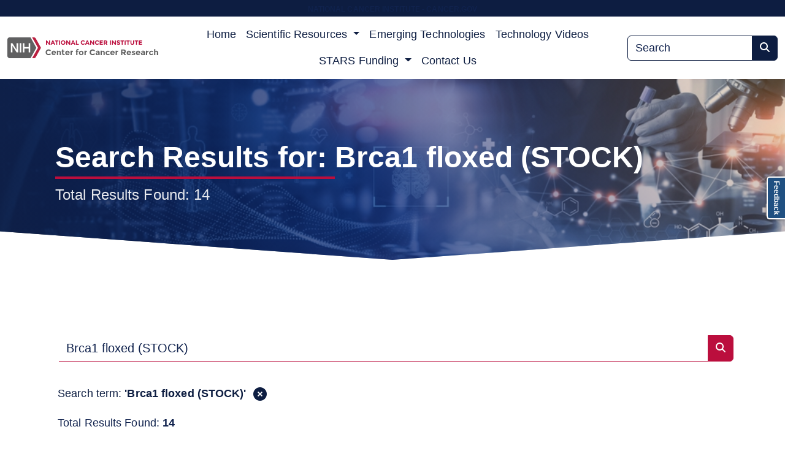

--- FILE ---
content_type: text/html; charset=UTF-8
request_url: https://ostr.ccr.cancer.gov/?s=Brca1%20floxed%20(STOCK)
body_size: 62085
content:
<!DOCTYPE html>
<html lang="en-US">
<head>
    <meta charset='no-js has-offscreen'>
    <meta name="viewport" content="width=device-width, initial-scale=1">
    <!-- Google tag (gtag.js) -->
    <script async src="https://www.googletagmanager.com/gtag/js?id=G-7YZ3FDDNKQ"></script>
    <script>
		window.dataLayer = window.dataLayer || [];
		function gtag(){dataLayer.push(arguments);}
		gtag('js', new Date());

		gtag('config', 'G-7YZ3FDDNKQ');
    </script>
    <!-- Google Tag Manager -->
    <script>(function(w,d,s,l,i){w[l]=w[l]||[];w[l].push({'gtm.start':
				new Date().getTime(),event:'gtm.js'});var f=d.getElementsByTagName(s)[0],
			j=d.createElement(s),dl=l!='dataLayer'?'&l='+l:'';j.async=true;j.src=
			'https://www.googletagmanager.com/gtm.js?id='+i+dl;f.parentNode.insertBefore(j,f);
		})(window,document,'script','dataLayer','GTM-5MKLDZS');</script>
    <!-- End Google Tag Manager -->
    <meta name="theme-color" content="#bb0e3d">
    <link rel="profile" href="http://gmpg.org/xfn/11">
        <title>Search Results for &#8220;Brca1 floxed (STOCK)&#8221; &#8211; OSTR</title>
<meta name='robots' content='noindex, follow, max-image-preview:large' />
<link rel="alternate" type="application/rss+xml" title="OSTR &raquo; Search Results for &#8220;Brca1 floxed (STOCK)&#8221; Feed" href="https://ostr.ccr.cancer.gov/search/Brca1+floxed+%28STOCK%29/feed/rss2/" />
<style id='wp-img-auto-sizes-contain-inline-css'>
img:is([sizes=auto i],[sizes^="auto," i]){contain-intrinsic-size:3000px 1500px}
/*# sourceURL=wp-img-auto-sizes-contain-inline-css */
</style>
<link rel='stylesheet' id='swpg_protected_media_styles-css' href='https://ostr.ccr.cancer.gov/wp-content/plugins/swpg_protected_media/swpg_protected_media.css?ver=6.9' media='all' />
<style id='wp-emoji-styles-inline-css'>

	img.wp-smiley, img.emoji {
		display: inline !important;
		border: none !important;
		box-shadow: none !important;
		height: 1em !important;
		width: 1em !important;
		margin: 0 0.07em !important;
		vertical-align: -0.1em !important;
		background: none !important;
		padding: 0 !important;
	}
/*# sourceURL=wp-emoji-styles-inline-css */
</style>
<style id='wp-block-library-inline-css'>
:root{--wp-block-synced-color:#7a00df;--wp-block-synced-color--rgb:122,0,223;--wp-bound-block-color:var(--wp-block-synced-color);--wp-editor-canvas-background:#ddd;--wp-admin-theme-color:#007cba;--wp-admin-theme-color--rgb:0,124,186;--wp-admin-theme-color-darker-10:#006ba1;--wp-admin-theme-color-darker-10--rgb:0,107,160.5;--wp-admin-theme-color-darker-20:#005a87;--wp-admin-theme-color-darker-20--rgb:0,90,135;--wp-admin-border-width-focus:2px}@media (min-resolution:192dpi){:root{--wp-admin-border-width-focus:1.5px}}.wp-element-button{cursor:pointer}:root .has-very-light-gray-background-color{background-color:#eee}:root .has-very-dark-gray-background-color{background-color:#313131}:root .has-very-light-gray-color{color:#eee}:root .has-very-dark-gray-color{color:#313131}:root .has-vivid-green-cyan-to-vivid-cyan-blue-gradient-background{background:linear-gradient(135deg,#00d084,#0693e3)}:root .has-purple-crush-gradient-background{background:linear-gradient(135deg,#34e2e4,#4721fb 50%,#ab1dfe)}:root .has-hazy-dawn-gradient-background{background:linear-gradient(135deg,#faaca8,#dad0ec)}:root .has-subdued-olive-gradient-background{background:linear-gradient(135deg,#fafae1,#67a671)}:root .has-atomic-cream-gradient-background{background:linear-gradient(135deg,#fdd79a,#004a59)}:root .has-nightshade-gradient-background{background:linear-gradient(135deg,#330968,#31cdcf)}:root .has-midnight-gradient-background{background:linear-gradient(135deg,#020381,#2874fc)}:root{--wp--preset--font-size--normal:16px;--wp--preset--font-size--huge:42px}.has-regular-font-size{font-size:1em}.has-larger-font-size{font-size:2.625em}.has-normal-font-size{font-size:var(--wp--preset--font-size--normal)}.has-huge-font-size{font-size:var(--wp--preset--font-size--huge)}.has-text-align-center{text-align:center}.has-text-align-left{text-align:left}.has-text-align-right{text-align:right}.has-fit-text{white-space:nowrap!important}#end-resizable-editor-section{display:none}.aligncenter{clear:both}.items-justified-left{justify-content:flex-start}.items-justified-center{justify-content:center}.items-justified-right{justify-content:flex-end}.items-justified-space-between{justify-content:space-between}.screen-reader-text{border:0;clip-path:inset(50%);height:1px;margin:-1px;overflow:hidden;padding:0;position:absolute;width:1px;word-wrap:normal!important}.screen-reader-text:focus{background-color:#ddd;clip-path:none;color:#444;display:block;font-size:1em;height:auto;left:5px;line-height:normal;padding:15px 23px 14px;text-decoration:none;top:5px;width:auto;z-index:100000}html :where(.has-border-color){border-style:solid}html :where([style*=border-top-color]){border-top-style:solid}html :where([style*=border-right-color]){border-right-style:solid}html :where([style*=border-bottom-color]){border-bottom-style:solid}html :where([style*=border-left-color]){border-left-style:solid}html :where([style*=border-width]){border-style:solid}html :where([style*=border-top-width]){border-top-style:solid}html :where([style*=border-right-width]){border-right-style:solid}html :where([style*=border-bottom-width]){border-bottom-style:solid}html :where([style*=border-left-width]){border-left-style:solid}html :where(img[class*=wp-image-]){height:auto;max-width:100%}:where(figure){margin:0 0 1em}html :where(.is-position-sticky){--wp-admin--admin-bar--position-offset:var(--wp-admin--admin-bar--height,0px)}@media screen and (max-width:600px){html :where(.is-position-sticky){--wp-admin--admin-bar--position-offset:0px}}

/*# sourceURL=wp-block-library-inline-css */
</style><style id='global-styles-inline-css'>
:root{--wp--preset--aspect-ratio--square: 1;--wp--preset--aspect-ratio--4-3: 4/3;--wp--preset--aspect-ratio--3-4: 3/4;--wp--preset--aspect-ratio--3-2: 3/2;--wp--preset--aspect-ratio--2-3: 2/3;--wp--preset--aspect-ratio--16-9: 16/9;--wp--preset--aspect-ratio--9-16: 9/16;--wp--preset--color--black: #000000;--wp--preset--color--cyan-bluish-gray: #abb8c3;--wp--preset--color--white: #ffffff;--wp--preset--color--pale-pink: #f78da7;--wp--preset--color--vivid-red: #cf2e2e;--wp--preset--color--luminous-vivid-orange: #ff6900;--wp--preset--color--luminous-vivid-amber: #fcb900;--wp--preset--color--light-green-cyan: #7bdcb5;--wp--preset--color--vivid-green-cyan: #00d084;--wp--preset--color--pale-cyan-blue: #8ed1fc;--wp--preset--color--vivid-cyan-blue: #0693e3;--wp--preset--color--vivid-purple: #9b51e0;--wp--preset--gradient--vivid-cyan-blue-to-vivid-purple: linear-gradient(135deg,rgb(6,147,227) 0%,rgb(155,81,224) 100%);--wp--preset--gradient--light-green-cyan-to-vivid-green-cyan: linear-gradient(135deg,rgb(122,220,180) 0%,rgb(0,208,130) 100%);--wp--preset--gradient--luminous-vivid-amber-to-luminous-vivid-orange: linear-gradient(135deg,rgb(252,185,0) 0%,rgb(255,105,0) 100%);--wp--preset--gradient--luminous-vivid-orange-to-vivid-red: linear-gradient(135deg,rgb(255,105,0) 0%,rgb(207,46,46) 100%);--wp--preset--gradient--very-light-gray-to-cyan-bluish-gray: linear-gradient(135deg,rgb(238,238,238) 0%,rgb(169,184,195) 100%);--wp--preset--gradient--cool-to-warm-spectrum: linear-gradient(135deg,rgb(74,234,220) 0%,rgb(151,120,209) 20%,rgb(207,42,186) 40%,rgb(238,44,130) 60%,rgb(251,105,98) 80%,rgb(254,248,76) 100%);--wp--preset--gradient--blush-light-purple: linear-gradient(135deg,rgb(255,206,236) 0%,rgb(152,150,240) 100%);--wp--preset--gradient--blush-bordeaux: linear-gradient(135deg,rgb(254,205,165) 0%,rgb(254,45,45) 50%,rgb(107,0,62) 100%);--wp--preset--gradient--luminous-dusk: linear-gradient(135deg,rgb(255,203,112) 0%,rgb(199,81,192) 50%,rgb(65,88,208) 100%);--wp--preset--gradient--pale-ocean: linear-gradient(135deg,rgb(255,245,203) 0%,rgb(182,227,212) 50%,rgb(51,167,181) 100%);--wp--preset--gradient--electric-grass: linear-gradient(135deg,rgb(202,248,128) 0%,rgb(113,206,126) 100%);--wp--preset--gradient--midnight: linear-gradient(135deg,rgb(2,3,129) 0%,rgb(40,116,252) 100%);--wp--preset--font-size--small: 13px;--wp--preset--font-size--medium: 20px;--wp--preset--font-size--large: 36px;--wp--preset--font-size--x-large: 42px;--wp--preset--spacing--20: 0.44rem;--wp--preset--spacing--30: 0.67rem;--wp--preset--spacing--40: 1rem;--wp--preset--spacing--50: 1.5rem;--wp--preset--spacing--60: 2.25rem;--wp--preset--spacing--70: 3.38rem;--wp--preset--spacing--80: 5.06rem;--wp--preset--shadow--natural: 6px 6px 9px rgba(0, 0, 0, 0.2);--wp--preset--shadow--deep: 12px 12px 50px rgba(0, 0, 0, 0.4);--wp--preset--shadow--sharp: 6px 6px 0px rgba(0, 0, 0, 0.2);--wp--preset--shadow--outlined: 6px 6px 0px -3px rgb(255, 255, 255), 6px 6px rgb(0, 0, 0);--wp--preset--shadow--crisp: 6px 6px 0px rgb(0, 0, 0);}:where(.is-layout-flex){gap: 0.5em;}:where(.is-layout-grid){gap: 0.5em;}body .is-layout-flex{display: flex;}.is-layout-flex{flex-wrap: wrap;align-items: center;}.is-layout-flex > :is(*, div){margin: 0;}body .is-layout-grid{display: grid;}.is-layout-grid > :is(*, div){margin: 0;}:where(.wp-block-columns.is-layout-flex){gap: 2em;}:where(.wp-block-columns.is-layout-grid){gap: 2em;}:where(.wp-block-post-template.is-layout-flex){gap: 1.25em;}:where(.wp-block-post-template.is-layout-grid){gap: 1.25em;}.has-black-color{color: var(--wp--preset--color--black) !important;}.has-cyan-bluish-gray-color{color: var(--wp--preset--color--cyan-bluish-gray) !important;}.has-white-color{color: var(--wp--preset--color--white) !important;}.has-pale-pink-color{color: var(--wp--preset--color--pale-pink) !important;}.has-vivid-red-color{color: var(--wp--preset--color--vivid-red) !important;}.has-luminous-vivid-orange-color{color: var(--wp--preset--color--luminous-vivid-orange) !important;}.has-luminous-vivid-amber-color{color: var(--wp--preset--color--luminous-vivid-amber) !important;}.has-light-green-cyan-color{color: var(--wp--preset--color--light-green-cyan) !important;}.has-vivid-green-cyan-color{color: var(--wp--preset--color--vivid-green-cyan) !important;}.has-pale-cyan-blue-color{color: var(--wp--preset--color--pale-cyan-blue) !important;}.has-vivid-cyan-blue-color{color: var(--wp--preset--color--vivid-cyan-blue) !important;}.has-vivid-purple-color{color: var(--wp--preset--color--vivid-purple) !important;}.has-black-background-color{background-color: var(--wp--preset--color--black) !important;}.has-cyan-bluish-gray-background-color{background-color: var(--wp--preset--color--cyan-bluish-gray) !important;}.has-white-background-color{background-color: var(--wp--preset--color--white) !important;}.has-pale-pink-background-color{background-color: var(--wp--preset--color--pale-pink) !important;}.has-vivid-red-background-color{background-color: var(--wp--preset--color--vivid-red) !important;}.has-luminous-vivid-orange-background-color{background-color: var(--wp--preset--color--luminous-vivid-orange) !important;}.has-luminous-vivid-amber-background-color{background-color: var(--wp--preset--color--luminous-vivid-amber) !important;}.has-light-green-cyan-background-color{background-color: var(--wp--preset--color--light-green-cyan) !important;}.has-vivid-green-cyan-background-color{background-color: var(--wp--preset--color--vivid-green-cyan) !important;}.has-pale-cyan-blue-background-color{background-color: var(--wp--preset--color--pale-cyan-blue) !important;}.has-vivid-cyan-blue-background-color{background-color: var(--wp--preset--color--vivid-cyan-blue) !important;}.has-vivid-purple-background-color{background-color: var(--wp--preset--color--vivid-purple) !important;}.has-black-border-color{border-color: var(--wp--preset--color--black) !important;}.has-cyan-bluish-gray-border-color{border-color: var(--wp--preset--color--cyan-bluish-gray) !important;}.has-white-border-color{border-color: var(--wp--preset--color--white) !important;}.has-pale-pink-border-color{border-color: var(--wp--preset--color--pale-pink) !important;}.has-vivid-red-border-color{border-color: var(--wp--preset--color--vivid-red) !important;}.has-luminous-vivid-orange-border-color{border-color: var(--wp--preset--color--luminous-vivid-orange) !important;}.has-luminous-vivid-amber-border-color{border-color: var(--wp--preset--color--luminous-vivid-amber) !important;}.has-light-green-cyan-border-color{border-color: var(--wp--preset--color--light-green-cyan) !important;}.has-vivid-green-cyan-border-color{border-color: var(--wp--preset--color--vivid-green-cyan) !important;}.has-pale-cyan-blue-border-color{border-color: var(--wp--preset--color--pale-cyan-blue) !important;}.has-vivid-cyan-blue-border-color{border-color: var(--wp--preset--color--vivid-cyan-blue) !important;}.has-vivid-purple-border-color{border-color: var(--wp--preset--color--vivid-purple) !important;}.has-vivid-cyan-blue-to-vivid-purple-gradient-background{background: var(--wp--preset--gradient--vivid-cyan-blue-to-vivid-purple) !important;}.has-light-green-cyan-to-vivid-green-cyan-gradient-background{background: var(--wp--preset--gradient--light-green-cyan-to-vivid-green-cyan) !important;}.has-luminous-vivid-amber-to-luminous-vivid-orange-gradient-background{background: var(--wp--preset--gradient--luminous-vivid-amber-to-luminous-vivid-orange) !important;}.has-luminous-vivid-orange-to-vivid-red-gradient-background{background: var(--wp--preset--gradient--luminous-vivid-orange-to-vivid-red) !important;}.has-very-light-gray-to-cyan-bluish-gray-gradient-background{background: var(--wp--preset--gradient--very-light-gray-to-cyan-bluish-gray) !important;}.has-cool-to-warm-spectrum-gradient-background{background: var(--wp--preset--gradient--cool-to-warm-spectrum) !important;}.has-blush-light-purple-gradient-background{background: var(--wp--preset--gradient--blush-light-purple) !important;}.has-blush-bordeaux-gradient-background{background: var(--wp--preset--gradient--blush-bordeaux) !important;}.has-luminous-dusk-gradient-background{background: var(--wp--preset--gradient--luminous-dusk) !important;}.has-pale-ocean-gradient-background{background: var(--wp--preset--gradient--pale-ocean) !important;}.has-electric-grass-gradient-background{background: var(--wp--preset--gradient--electric-grass) !important;}.has-midnight-gradient-background{background: var(--wp--preset--gradient--midnight) !important;}.has-small-font-size{font-size: var(--wp--preset--font-size--small) !important;}.has-medium-font-size{font-size: var(--wp--preset--font-size--medium) !important;}.has-large-font-size{font-size: var(--wp--preset--font-size--large) !important;}.has-x-large-font-size{font-size: var(--wp--preset--font-size--x-large) !important;}
/*# sourceURL=global-styles-inline-css */
</style>

<style id='classic-theme-styles-inline-css'>
/*! This file is auto-generated */
.wp-block-button__link{color:#fff;background-color:#32373c;border-radius:9999px;box-shadow:none;text-decoration:none;padding:calc(.667em + 2px) calc(1.333em + 2px);font-size:1.125em}.wp-block-file__button{background:#32373c;color:#fff;text-decoration:none}
/*# sourceURL=/wp-includes/css/classic-themes.min.css */
</style>
<link rel='stylesheet' id='exit_notifier-frontend-css' href='https://ostr.ccr.cancer.gov/wp-content/plugins/exit-notifier/assets/css/frontend.css?ver=1.9.1' media='all' />
<link rel='stylesheet' id='exit_notifier-jAlert-css' href='https://ostr.ccr.cancer.gov/wp-content/plugins/exit-notifier/assets/css/jAlert.min.css?ver=1.9.1' media='all' />
<link rel='stylesheet' id='ostr-admin-menu-css-css' href='https://ostr.ccr.cancer.gov/wp-content/plugins/ostr-admin-menu/ostr-admin-menu.css?ver=6.9' media='all' />
<link rel='stylesheet' id='bootstrap_css-css' href='https://ostr.ccr.cancer.gov/wp-content/themes/ostr-2023/assets/libraries/bootstrap.min.css?ver=6.9' media='all' />
<link rel='stylesheet' id='bootstrap_icons-css' href='https://ostr.ccr.cancer.gov/wp-content/themes/ostr-2023/assets/libraries/bootstrap_icons.css?ver=1.11.1' media='all' />
<link rel='stylesheet' id='fontawesome_css-css' href='https://ostr.ccr.cancer.gov/wp-content/themes/ostr-2023/assets/libraries/fontawesome.css?ver=6.4.2' media='all' />
<link rel='stylesheet' id='style-css' href='https://ostr.ccr.cancer.gov/wp-content/themes/ostr-2023/style.css?ver=6.9' media='all' />
<script src="https://ostr.ccr.cancer.gov/wp-includes/js/jquery/jquery.min.js?ver=3.7.1" id="jquery-core-js"></script>
<script src="https://ostr.ccr.cancer.gov/wp-includes/js/jquery/jquery-migrate.min.js?ver=3.4.1" id="jquery-migrate-js"></script>
<script id="exit_notifier-frontend-js-extra">
var ExitBoxSettings = {"exitbox_version":"1.9.1","siteroot":"ostr.ccr.cancer.gov","siteurl":"https://ostr.ccr.cancer.gov","title":"Thank you for visiting our website","body":"\u003Cp\u003EThe link you have selected is located on another server.  The linked site contains information that has been created, published, maintained, or otherwise posted by institutions or organizations independent of this organization.  We do not endorse, approve, certify, or control any linked websites, their sponsors, or any of their policies, activities, products, or services.  We do not assume responsibility for the accuracy, completeness, or timeliness of the information contained therein.  Visitors to any linked websites should not use or rely on the information contained therein until they have consulted with an independent financial professional.\u003C/p\u003E \u003Cp\u003EPlease click \u201cGo to URL\u2026\u201d to leave this website and proceed to the selected site.\u003C/p\u003E","GoButtonText":"Go to URL...","Include_URL":"on","CancelButtonText":"Cancel","alt_title":"Thank you for visiting our website","alt_body":"\u003Cp\u003EThe link you have selected is located on another server.  The linked site contains information that has been created, published, maintained, or otherwise posted by institutions or organizations independent of this organization.  We do not endorse, approve, certify, or control any linked websites, their sponsors, or any of their policies, activities, products, or services.  We do not assume responsibility for the accuracy, completeness, or timeliness of the information contained therein.  Visitors to any linked websites should not use or rely on the information contained therein until they have consulted with an independent financial professional.\u003C/p\u003E \u003Cp\u003EPlease click \u201cGo to URL\u2026\u201d to leave this website and proceed to the selected site.\u003C/p\u003E","alt_GoButtonText":"Go to URL...","alt_Include_URL":"on","alt_CancelButtonText":"Cancel","alt_classname":"altExitNotifier","activate_custom_content":"on","apply_to_all_offsite_links":"on","jquery_selector_field":"a[href*=\"//\"]:not([href*=\"ostr.ccr.cancer.gov\"])","new_window":"","css_exclusion_class":"noExitNotifier","relnofollow":"","enable_notifier_for_forms":"","apply_to_all_offsite_forms":"on","jquery_form_selector_field":"form[action*=\"//\"]:not([action*=\"ostr.ccr.cancer.gov\"])","sa2_or_jAlert":"jAlert","theme":"default","backgroundcolor":"black","blurbackground":"","size":"md","showAnimation":"fadeIn","hideAnimation":"fadeOut","visual":"","enable_timeout":"","timeout_text_continue":"Continue in {seconds} seconds.","timeout_text_cancel":"Cancel in {seconds} seconds.","continue_or_cancel":"continue","timeout_seconds":"10","enable_progressbar":"","timeout_statement":"on","custom_css":"\nbackground: #0684ce;\nbackground: -moz-linear-gradient(top,  #0684ce 0%, #1e5799 100%);\nbackground: -webkit-gradient(linear, left top, left bottom, color-stop(0%,#0684ce), color-stop(100%,#1e5799));\nbackground: -webkit-linear-gradient(top,  #0684ce 0%,#1e5799 100%);\nbackground: -o-linear-gradient(top,  #0684ce 0%,#1e5799 100%);\nbackground: -ms-linear-gradient(top,  #0684ce 0%,#1e5799 100%);\nbackground: linear-gradient(to bottom,  #0684ce 0%,#1e5799 100%);\nfilter: progid:DXImageTransform.Microsoft.gradient( startColorstr='#0684ce', endColorstr='#1e5799',GradientType=0 );\nborder: 3px solid #1e5799;\n\t\t\t","advanced_custom_css":"","addclasses":"","classestoadd":"","debugtoconsole":""};
//# sourceURL=exit_notifier-frontend-js-extra
</script>
<script src="https://ostr.ccr.cancer.gov/wp-content/plugins/exit-notifier/assets/js/frontend.js?ver=1.9.1" id="exit_notifier-frontend-js"></script>
<script src="https://ostr.ccr.cancer.gov/wp-content/plugins/exit-notifier/assets/js/jAlert.min.js?ver=1.9.1" id="exit_notifier-jAlert.min-js"></script>
<script src="https://ostr.ccr.cancer.gov/wp-content/plugins/exit-notifier/assets/js/sweetalert2.all.min.js?ver=1.9.1" id="exit_notifier-sa2.min-js"></script>
<script src="https://ostr.ccr.cancer.gov/wp-content/themes/ostr-2023/assets/js/global.js?ver=1.0" id="global_script-js"></script>
<script src="https://ostr.ccr.cancer.gov/wp-content/themes/ostr-2023/assets/libraries/citation.js?ver=1.0" id="citation_script-js"></script>
<script src="https://ostr.ccr.cancer.gov/wp-content/themes/ostr-2023/assets/libraries/popper.min.js?ver=2.11.8" id="bootstrap_popper-js"></script>
<script src="https://ostr.ccr.cancer.gov/wp-content/themes/ostr-2023/assets/libraries/bootstrap.min.js?ver=5.3.2" id="bootstrap_javascript-js"></script>
<script src="https://ostr.ccr.cancer.gov/wp-content/themes/ostr-2023/assets/js/search.js?ver=6.9" id="site_search-js"></script>
<link rel="EditURI" type="application/rsd+xml" title="RSD" href="https://ostr.ccr.cancer.gov/xmlrpc.php?rsd" />
<title></title><meta name="title" content="" /><meta property="og:title" content="" /><meta property="og:description" content="" /><meta property="og:url" content="https://ostr.ccr.cancer.gov/" /><meta name="description" content="" /></head>
<body class="search search-no-results wp-custom-logo wp-theme-ostr-2023 is_not_on_nih_network">
<!-- Google Tag Manager (noscript) -->
<noscript><iframe src="https://www.googletagmanager.com/ns.html?id=GTM-5MKLDZS"
                  height="0" width="0" style="display:none;visibility:hidden"></iframe></noscript>
<!-- End Google Tag Manager (noscript) -->
    <!-- Jira issue collector-->
    <script src="https://tracker.nci.nih.gov/plugins/servlet/issueCollectorBootstrap.js?collectorId=c511d281&locale=en_US"></script>
    <script type="text/javascript">
	    window.ATL_JQ_PAGE_PROPS = $.extend(window.ATL_JQ_PAGE_PROPS, {
		    triggerFunction : function( showCollectorDialog ) {
			    $('#feedback-button').on( 'click', function(e) {
				    e.preventDefault();
				    showCollectorDialog();
			    });
		    },
		    fieldValues : {
			    priority: '4',
                		    }
	    });
    </script>
    <!-- Digital Analytics Program script code Mandatory by HHS -->
    <script src="https://assets.adobedtm.com/6a4249cd0a2c/785de09de161/launch-70d67a6a40a8.min.js" async></script>
<div id="top_nci_banner">
    <div>
        <a id="nci_link" href="https://cancer.gov" rel="noopener nofollow" title="Go to National Cancer Institute">
            NATIONAL CANCER INSTITUTE - CANCER.GOV
        </a>
    </div>
</div>


    <div class="wrapper">
        <header class="header">
                    <nav class="navbar navbar-expand-lg">
            <div class="container-fluid">
                <a class="navbar-brand" href="https://ccr.cancer.gov/" target="_blank" ref="nofollow noopener" title="OSTR"><img id="banner-logo" src="https://ostr.ccr.cancer.gov/wp-content/themes/ostr-2023/assets/images/nci_logo.svg" alt="OSTR"></a>
                <button class="navbar-toggler" type="button" data-bs-toggle="collapse" data-bs-target="#topNavBar" aria-controls="topNavBar" aria-expanded="false" aria-label="Toggle navigation">
                    <span class="navbar-toggler-icon"></span>
                </button>
                <div class="collapse navbar-collapse" id="topNavBar">
                <ul id="main_menu" class="navbar-nav me-auto"><li id="menu-item-10756" class="menu-item menu-item-type-custom menu-item-object-custom nav-item menu-item-10756"><a title="Home" class="nav-link" href="/">Home</a></li></li>
<li id="menu-item-10757" class="menu-item menu-item-type-custom menu-item-object-custom menu-item-has-children nav-item menu-item-10757 nav-item dropdown"><a title="Scientific Resources" class="nav-link dropdown-toggle" href="/all-scientific-resources/" role="button" data-bs-toggle="dropdown" aria-haspopup="true">Scientific Resources <span class="caret"></span></a>
<ul role="menu" class="dropdown-menu">
	<li id="menu-item-10758" class="menu-item menu-item-type-custom menu-item-object-custom nav-item menu-item-10758"><a title="NCI Resources" class="nav-link has-description" href="/resources/all">NCI Resources<p class="custom-menu-description">70+ Cores & Facilities</p></a></li></li>
	<li id="menu-item-10759" class="menu-item menu-item-type-custom menu-item-object-custom nav-item menu-item-10759"><a title="Collaborative Research Exchange (CREx)" class="nav-link has-description" href="/crex-page/">Collaborative Research Exchange (CREx)<p class="custom-menu-description">NIH Cores & Resources</p></a></li></li>
	<li id="menu-item-171" class="menu-item menu-item-type-post_type menu-item-object-page nav-item menu-item-171"><a title="Bioinformatic Resources" class="nav-link has-description" href="https://ostr.ccr.cancer.gov/bioinformatics/">Bioinformatic Resources<p class="custom-menu-description">databases, applications, and support</p></a></li></li>
	<li id="menu-item-10760" class="menu-item menu-item-type-custom menu-item-object-custom nav-item menu-item-10760"><a title="View All" class="nav-link" href="/all-scientific-resources/">View All</a></li></li>
</ul>
</li>
<li id="menu-item-11315" class="menu-item menu-item-type-post_type menu-item-object-page nav-item menu-item-11315"><a title="Emerging Technologies" class="nav-link" href="https://ostr.ccr.cancer.gov/emerging-technologies/">Emerging Technologies</a></li></li>
<li id="menu-item-8735" class="menu-item menu-item-type-post_type menu-item-object-page nav-item menu-item-8735"><a title="Technology Videos" class="nav-link" href="https://ostr.ccr.cancer.gov/technologies-video-library/">Technology Videos</a></li></li>
<li id="menu-item-190" class="menu-item menu-item-type-post_type menu-item-object-page menu-item-has-children nav-item menu-item-190 nav-item dropdown"><a title="STARS Funding" class="nav-link dropdown-toggle" href="https://ostr.ccr.cancer.gov/stars/" role="button" data-bs-toggle="dropdown" aria-haspopup="true">STARS Funding <span class="caret"></span></a>
<ul role="menu" class="dropdown-menu">
	<li id="menu-item-11981" class="menu-item menu-item-type-custom menu-item-object-custom nav-item menu-item-11981"><a title="STARS Request Form" class="nav-link" href="/STARS/requests/create">STARS Request Form</a></li></li>
	<li id="menu-item-381" class="menu-item menu-item-type-post_type menu-item-object-page nav-item menu-item-381"><a title="Large STARS Guidelines" class="nav-link" href="https://ostr.ccr.cancer.gov/stars/large_stars_instructions/">Large STARS Guidelines</a></li></li>
	<li id="menu-item-12933" class="menu-item menu-item-type-post_type menu-item-object-page nav-item menu-item-12933"><a title="Small STARS Guidelines" class="nav-link" href="https://ostr.ccr.cancer.gov/stars/small_stars_instructions/">Small STARS Guidelines</a></li></li>
	<li id="menu-item-2147" class="menu-item menu-item-type-post_type menu-item-object-page nav-item menu-item-2147"><a title="STEP Guidelines" class="nav-link" href="https://ostr.ccr.cancer.gov/stars/step-requests/">STEP Guidelines</a></li></li>
</ul>
</li>
<li id="menu-item-11573" class="menu-item menu-item-type-post_type menu-item-object-page nav-item menu-item-11573"><a title="Contact Us" class="nav-link" href="https://ostr.ccr.cancer.gov/contact-us/">Contact Us</a></li></li>
</ul><form id="navigation_search_box" class="d-flex" role="search" method="get" action="/">
            <div class="input-group">
                <input class="form-control" type="search" placeholder="Search" name="s" aria-label="Search" aria-describedby="nav_search_button">
                <button class="btn search-submit" type="submit" id="nav_search_button">
                    <i class="fa-solid fa-magnifying-glass"></i>
                    <span class="hidden_value">Search</span>
                </button>
        </div>
      </form>
            </div>
            </div>
        </nav>
		
</header>

<div class="main" id="search_page">
                <div class="container-fluid search-box-container arrow-clip-path"">
                <div class="p-5 mb-4 bg-body-tertiary facility-container-image" style="
                        ">

                    <div class="container py-5 text-container">
                    
                                                    <h1 class=" pb-2 secondary-banner-header header-margin">
                                <span class="display-5 fw-bold">Search Results for: Brca1 floxed (STOCK)</span>

                            </h1>
                                                                            <span class="underline-accent header-margin" ></span>
                        
                                                    <p class="col-md-8 fs-4 py-2 secondary-banner-text header-margin">Total Results Found: 14</p>
                                                    </div>
                    </div>
            </div>

        


            


        <div class="container tabbed-search">
            <div class="row">
                <div class="col-md-12 col-md-offset-1 search_tabs">
                    <ul class="nav nav-tabs flex-column">
                        <li class="nav-item inactive">

                            <a class="nav-link" href="/resources/all">
                                                                All
                            </a>
                        </li>
                        <li class="nav-item inactive">
                            <a class="nav-link" href="/resources/core">
                                                                Core
                            </a>
                        </li>
                        <li class="nav-item inactive">
                            <a class="nav-link" href="/resources/ncr">
                                                                Collaborative</a>
                        </li>
                        <li class="nav-item inactive">
                            <a class="nav-link" href="/resources/trans">
                                                                Trans-NIH</a>
                        </li>
                        <li class="nav-item inactive">
                            <a class="nav-link" href="/resources/repository">
                                                                Repositories</a>
                        </li>
                    </ul>
                </div>
            </div>
            <div class="row">
                <div class="col-md-10 col-md-offset-1 custom_search_box">
                    <form id="_search_form" role="search" method="get" action="/">
                        <div class="input-group">
                            <input type="search" class="custom-form-control form-control" placeholder="Find services, cores, people, and more..." aria-label="Search" value="Brca1 floxed (STOCK)" name="s" title="Search">
                            <button class="btn btn-secondary" type="submit" id="button-addon2"><i class="fa fa-search"></i>
                                <span class="hidden_value">Search</span>
                            </button>
                        </div>
                    </form>
                </div>
            </div>
                    </div>


                <div class="container clear-filter-container">
                <a href="/?s=" class="no-underline fit-content" title="Clear Search Term: Brca1 floxed (STOCK)">
                    <div class="clear_search" aria-label="Clear Search Term Brca1 floxed (STOCK)" role="button">
                        <span>Search term: <strong>'Brca1 floxed (STOCK)'</strong></span>
                        <i class="fa-solid fa-circle-xmark"></i>
                    </div>
                </a>
                <div class="row total_count mt-3">
                    <p>Total Results Found: <strong>14</strong></p>
                </div>
            </div>
    <div class="container">
        <div class="nv-content-wrap entry-content">

                        <div class="panel-group" id="accordion" role="tablist" aria-multiselectable="true">
                                    <article class="card search-result border-radius-small provider ">
                        <div class="row">
                            <div class="col-sm-12">
                                                                <div class="card-title entry-title">
                                    <a class="search_result_link" id="search_position_1" href="/resources/provider_details/nci-mouse-repository">NCI LASP Mouse Modeling & Cryopreservation (MMC)</a>
                                </div>

                                <h6 class="card-subtitle mb-2 text-body-secondary">Frederick, MD</h6>                                                                    <div class="facility-type-list">
                                        <div class="facility-type facility-arrow core"><i class="fa-regular fa-building"></i> <p class="label">Core Facility</p></div><div class="facility-type facility-arrow repository"> <p class="label">Repositories</p></div>                                    </div>
                                                                                                <div class="card-description"><p>
        Mouse models of human cancer have had a profound impact on our current understanding of the mechanisms of tumorigenesis and the pathways regulated by cancer-related genes. These models hold the promise of serving as critical  <a class="moretag" href="/resources/provider_details/nci-mouse-repository">Read More...</a></p></div>
                            </div>
                        </div>
                    </article>
                                    <article class="card search-result border-radius-small provider ">
                        <div class="row">
                            <div class="col-sm-12">
                                                                <div class="card-title entry-title">
                                    <a class="search_result_link" id="search_position_2" href="/mst-2">Microscale Thermophoresis (MST) – Nanotemper Monolith NT.115</a>
                                </div>

                                                                                                    <div class="facility-type-list">
                                        <div class="facility-type facility-arrow webpage"><i class="fa-regular fa-file"></i><p class="label">Web Page</p></div>
                                                                            </div>
                                                                                                    <div class="card-description"><p>

Back




Services:



Biophysics Facility offers MST as an open-access instrument.&nbsp; First-time users must complete a short training session before gaining access to the instrument reservation calendar.&nbsp; Training includes the KD determination of a  <a class="moretag" href="/mst-2">Read More...</a></p></div>
                            </div>
                        </div>
                    </article>
                                    <article class="card search-result border-radius-small provider ">
                        <div class="row">
                            <div class="col-sm-12">
                                                                <div class="card-title entry-title">
                                    <a class="search_result_link" id="search_position_3" href="/mp">Mass Photometer (MP) – Refeyn OneMP</a>
                                </div>

                                                                                                    <div class="facility-type-list">
                                        <div class="facility-type facility-arrow webpage"><i class="fa-regular fa-file"></i><p class="label">Web Page</p></div>
                                                                            </div>
                                                                                                    <div class="card-description"><p>

Back




Services:



Biophysics Facility offers MP as an open-access instrument. &nbsp;First-time users must complete a short training session before gaining access to the instrument training calendar.&nbsp; Training includes mass distribution analysis of a  <a class="moretag" href="/mp">Read More...</a></p></div>
                            </div>
                        </div>
                    </article>
                                    <article class="card search-result border-radius-small provider ">
                        <div class="row">
                            <div class="col-sm-12">
                                                                <div class="card-title entry-title">
                                    <a class="search_result_link" id="search_position_4" href="/nta-6">Nanoparticle Tracking Analysis (NTA) – ZetaView TWIN</a>
                                </div>

                                                                                                    <div class="facility-type-list">
                                        <div class="facility-type facility-arrow webpage"><i class="fa-regular fa-file"></i><p class="label">Web Page</p></div>
                                                                            </div>
                                                                                                    <div class="card-description"><p>

Back




Services:



Biophysics Facility offers ZetaView as an open-access instrument. First-time users must complete a short training session before using it for the first time. Training includes instrument calibration and size analysis of a standard  <a class="moretag" href="/nta-6">Read More...</a></p></div>
                            </div>
                        </div>
                    </article>
                                    <article class="card search-result border-radius-small provider ">
                        <div class="row">
                            <div class="col-sm-12">
                                                                <div class="card-title entry-title">
                                    <a class="search_result_link" id="search_position_5" href="/mds-2">Microfluidic Diffusion Sizing (MDS) - Fluidity One-M</a>
                                </div>

                                                                                                    <div class="facility-type-list">
                                        <div class="facility-type facility-arrow webpage"><i class="fa-regular fa-file"></i><p class="label">Web Page</p></div>
                                                                            </div>
                                                                                                    <div class="card-description"><p>

Back




Services:



Biophysics Facility offers MDS as an open-access instrument. First-time users must complete a short training session before gaining access to the instrument reservation calendar. Training includes the KD determination of a standard molecular  <a class="moretag" href="/mds-2">Read More...</a></p></div>
                            </div>
                        </div>
                    </article>
                                    <article class="card search-result border-radius-small provider ">
                        <div class="row">
                            <div class="col-sm-12">
                                                                <div class="card-title entry-title">
                                    <a class="search_result_link" id="search_position_6" href="/bli-2">Bio-Layer Interferometry (BLI) - Octet RED96</a>
                                </div>

                                                                                                    <div class="facility-type-list">
                                        <div class="facility-type facility-arrow webpage"><i class="fa-regular fa-file"></i><p class="label">Web Page</p></div>
                                                                            </div>
                                                                                                    <div class="card-description"><p>

Back




Services:




Biophysics Facility offers Octet as an open-access instrument.&nbsp; First-time users must complete a short training session before gaining access to the instrument reservation calendar.&nbsp; Training includes a full analysis of a  <a class="moretag" href="/bli-2">Read More...</a></p></div>
                            </div>
                        </div>
                    </article>
                                    <article class="card search-result border-radius-small provider ">
                        <div class="row">
                            <div class="col-sm-12">
                                                                <div class="card-title entry-title">
                                    <a class="search_result_link" id="search_position_7" href="/dls-4">Dynamic Light Scattering (DLS)- DynaPro NanoStar II & Mobius</a>
                                </div>

                                                                                                    <div class="facility-type-list">
                                        <div class="facility-type facility-arrow webpage"><i class="fa-regular fa-file"></i><p class="label">Web Page</p></div>
                                                                            </div>
                                                                                                    <div class="card-description"><p>

Back




Services:



Biophysics Facility offers DLS as an open-access instrument. First-time users must complete a short training session before gaining access to the instrument reservation calendar. Training includes DLS analysis of small- and large-molecular size  <a class="moretag" href="/dls-4">Read More...</a></p></div>
                            </div>
                        </div>
                    </article>
                                    <article class="card search-result border-radius-small provider ">
                        <div class="row">
                            <div class="col-sm-12">
                                                                <div class="card-title entry-title">
                                    <a class="search_result_link" id="search_position_8" href="/cd-2">Circular Dichroism (CD) - Applied Photophysics Q100 with an autosampler</a>
                                </div>

                                                                                                    <div class="facility-type-list">
                                        <div class="facility-type facility-arrow webpage"><i class="fa-regular fa-file"></i><p class="label">Web Page</p></div>
                                                                            </div>
                                                                                                    <div class="card-description"><p>Services:
Biophysics Facility offers CD as an open-access instrument. &nbsp;First-time users must complete a short training session before gaining access to the instrument reservation calendar.
Location:
Building 50, room 3123
Description:
CD spectroscopy measures the difference  <a class="moretag" href="/cd-2">Read More...</a></p></div>
                            </div>
                        </div>
                    </article>
                                    <article class="card search-result border-radius-small provider ">
                        <div class="row">
                            <div class="col-sm-12">
                                                                <div class="card-title entry-title">
                                    <a class="search_result_link" id="search_position_9" href="/resources/provider_details/clia-molecular-diagnostics-laboratory">CLIA Molecular Diagnostics Laboratory</a>
                                </div>

                                <h6 class="card-subtitle mb-2 text-body-secondary">Frederick, Maryland</h6>                                                                    <div class="facility-type-list">
                                        <div class="facility-type facility-arrow core"><i class="fa-regular fa-building"></i> <p class="label">Core Facility</p></div>                                    </div>
                                                                                                <div class="card-description"><p>CLIA-Certified Technologies Offered:

  Fragment Analysis for Micro-satellite Instability Detection, 
  Pharmacoscan Array for Pharmacogenomics, 
  Mutation Detection for PCR and Sanger Sequencing, 
  DNA extraction from whole blood, saliva, FFPE tissues, buccal swabs, nails, hair, PBMCs, buffy coats,  <a class="moretag" href="/resources/provider_details/clia-molecular-diagnostics-laboratory">Read More...</a></p></div>
                            </div>
                        </div>
                    </article>
                                    <article class="card search-result border-radius-small provider ">
                        <div class="row">
                            <div class="col-sm-12">
                                                                <div class="card-title entry-title">
                                    <a class="search_result_link" id="search_position_10" href="/cd-3">Circular Dichroism (CD) - Applied Photophysics Q100 with an auto sampler</a>
                                </div>

                                                                                                    <div class="facility-type-list">
                                        <div class="facility-type facility-arrow webpage"><i class="fa-regular fa-file"></i><p class="label">Web Page</p></div>
                                                                            </div>
                                                                                                    <div class="card-description"><p>

Back




Services:



Biophysics Facility offers CD as an open-access instrument. &nbsp;First-time users must complete a short training session before gaining access to the instrument reservation calendar.



Location:



Building 50, room 3123



Description:



CD spectroscopy measures the  <a class="moretag" href="/cd-3">Read More...</a></p></div>
                            </div>
                        </div>
                    </article>
                                    <article class="card search-result border-radius-small provider search-hidden ">
                        <div class="row">
                            <div class="col-sm-12">
                                                                <div class="card-title entry-title">
                                    <a class="search_result_link" id="search_position_11" href="https://bioinformatics.ccr.cancer.gov/btep/resources/scientific-software/easypanel">EasyPanel</a>
                                </div>

                                                                                                    <div class="facility-type-list">
                                        <div class="facility-type facility-arrow webpage"><i class="fa-regular fa-file"></i><p class="label">Web Page</p></div>
                                                                                <div class="facility-type facility-arrow affiliate"><p class="label">Bioinformatics</p></div>
                                                                            </div>
                                                                                                    <div class="card-description"><p>Intelligent and automated flow cytometry panel designer for traditional and spectral cytometers EasyPanel is an easy-to-use, fully automated panel designer for flow cytometry that is integrated with an automated Antibody Stock management system. The tool  <a class="moretag" href="https://bioinformatics.ccr.cancer.gov/btep/resources/scientific-software/easypanel">Read More...</a></p></div>
                            </div>
                        </div>
                    </article>
                                    <article class="card search-result border-radius-small provider search-hidden ">
                        <div class="row">
                            <div class="col-sm-12">
                                                                <div class="card-title entry-title">
                                    <a class="search_result_link" id="search_position_12" href="https://bioinformatics.ccr.cancer.gov/btep/classes/ucsc-genome-browser-and-brca-exchange-data-resources-for-clinical-variant-interpretation-1">UCSC Genome Browser and BRCA Exchange: Data Resources for Clinical Variant Interpretation</a>
                                </div>

                                                                                                    <div class="facility-type-list">
                                        <div class="facility-type facility-arrow webpage"><i class="fa-regular fa-file"></i><p class="label">Web Page</p></div>
                                                                                <div class="facility-type facility-arrow affiliate"><p class="label">Bioinformatics</p></div>
                                                                            </div>
                                                                                                    <div class="card-description"><p>06/06/2023 -  Dr. Maximilian Haeussler is the co-PI for the  UCSC Genome Browser    , an interactive website offering access to genome sequence data from a variety of vertebrate and invertebrate species and major model organisms, integrated with  <a class="moretag" href="https://bioinformatics.ccr.cancer.gov/btep/classes/ucsc-genome-browser-and-brca-exchange-data-resources-for-clinical-variant-interpretation-1">Read More...</a></p></div>
                            </div>
                        </div>
                    </article>
                                    <article class="card search-result border-radius-small provider search-hidden ">
                        <div class="row">
                            <div class="col-sm-12">
                                                                <div class="card-title entry-title">
                                    <a class="search_result_link" id="search_position_13" href="https://bioinformatics.ccr.cancer.gov/docs/btep-coding-club/CC2023/tips_for_jupyter_lab/#superscripts">BTEP Coding Club: Superscripts</a>
                                </div>

                                                                                                    <div class="facility-type-list">
                                        <div class="facility-type facility-arrow webpage"><i class="fa-regular fa-file"></i><p class="label">Web Page</p></div>
                                                                                <div class="facility-type facility-arrow affiliate"><p class="label">Bioinformatics</p></div>
                                                                            </div>
                                                                                                    <div class="card-description"><p>To create superscripts, enclose text in $ and then prepend ^ to the text that needs to be superscripted. $x^2$
 To bold text we wrap with &quot;**&quot; on both sides **bold**
 To italicize text wrap with & <a class="moretag" href="https://bioinformatics.ccr.cancer.gov/docs/btep-coding-club/CC2023/tips_for_jupyter_lab/#superscripts">Read More...</a></p></div>
                            </div>
                        </div>
                    </article>
                                    <article class="card search-result border-radius-small provider search-hidden ">
                        <div class="row">
                            <div class="col-sm-12">
                                                                <div class="card-title entry-title">
                                    <a class="search_result_link" id="search_position_14" href="https://bioinformatics.ccr.cancer.gov/docs/btep-coding-club/CC2024/ggpubr/Intro_to_ggpubr/#statistical-integration">BTEP Coding Club: Statistical Integration</a>
                                </div>

                                                                                                    <div class="facility-type-list">
                                        <div class="facility-type facility-arrow webpage"><i class="fa-regular fa-file"></i><p class="label">Web Page</p></div>
                                                                                <div class="facility-type facility-arrow affiliate"><p class="label">Bioinformatics</p></div>
                                                                            </div>
                                                                                                    <div class="card-description"><p>ggpubr allows us to easily incorporate additional information into our plots (e.g., mean, individual case information, etc.). Where this package really shines is its ability to easily include the results of common statistical tests.  <a class="moretag" href="https://bioinformatics.ccr.cancer.gov/docs/btep-coding-club/CC2024/ggpubr/Intro_to_ggpubr/#statistical-integration">Read More...</a></p></div>
                            </div>
                        </div>
                    </article>
                                                                    <button class="secondary_button expand-search-results">View 4 Additional Results</button>
                                </div>
        </div>
    </div>
</div>
            <footer class="footer footer-nav footer-big">
        <div class="full-width-container contrast-bg p-0">
            <div class="container">
                <div class="row py-4">
                    <div class="col-md-3 col-xs-12">
                        <div class="nci-logo-text">
                            <p class="header">National Cancer Institute</p>
                            <p class="byline">At the National Institutes of Health</p>
                        </div>
                    </div>
                    <div class="col-md-3 col-xs-12">
                        <p class="footer_label">Organization</p>
                        <ul class="list-group list-group-flush">
                            <li class="list-group-item"><a href="https://www.hhs.gov/" rel="noopener nofollow">U.S. Department of Health and Human Services</a></li>
                            <li class="list-group-item"><a href="https://www.nih.gov/" rel="noopener nofollow">National Institutes of Health</a></li>
                            <li class="list-group-item"><a href="https://www.cancer.gov/" rel="noopener nofollow">National Cancer Institute</a></li>
                            <li class="list-group-item"><a href="https://www.usa.gov/" rel="noopener nofollow">USA.gov</a></li>
                        </ul>
                    </div>
                    <div class="col-md-3 col-xs-12">
                        <p class="footer_label">OSTR</p>
                        <ul class="list-group list-group-flush">
                            <li class="list-group-item"><a href="/all-scientific-resources/">Scientific Resources</a></li>
                            <li class="list-group-item"><a href="/stars">STARS Funding</a></li>
                            <li class="list-group-item"><a href="/contact-us">Contact Us</a></li>
                        </ul>
                    </div>
                    <div class="col-md-3 col-xs-12">
                        <p class="footer_label">Policies</p>
                        <ul class="list-group list-group-flush">
                            <li class="list-group-item"><a href="//www.hhs.gov/vulnerability-disclosure-policy/index.html" rel="noopener nofollow">HHS Vulnerability Disclosure</a></li>
                            <li class="list-group-item"><a href="//www.cancer.gov/global/web/policies/foia" rel="noopener nofollow">FOIA</a></li>
                            <li class="list-group-item"><a href="//www.cancer.gov/global/web/policies/accessibility" rel="noopener nofollow">Accessibility</a></li>
                            <li class="list-group-item"><a href="//www.cancer.gov/global/web/policies" rel="noopener nofollow">Policies</a></li>
                        </ul>
                    </div>
                </div>
                <div class="row">
                    <p class="byline text-center">NIH…Turning Discovery Into Health®</p>
                </div>

            </div>
        </div>

    </footer>
        </div>
<script type="speculationrules">
{"prefetch":[{"source":"document","where":{"and":[{"href_matches":"/*"},{"not":{"href_matches":["/wp-*.php","/wp-admin/*","/wp-content/uploads/*","/wp-content/*","/wp-content/plugins/*","/wp-content/themes/ostr-2023/*","/*\\?(.+)"]}},{"not":{"selector_matches":"a[rel~=\"nofollow\"]"}},{"not":{"selector_matches":".no-prefetch, .no-prefetch a"}}]},"eagerness":"conservative"}]}
</script>
<script src="https://ostr.ccr.cancer.gov/wp-content/plugins/swpg_protected_media/swpg_protected_media.js?ver=6.9" id="swpg_protected_media_script-js"></script>
<script src="https://ostr.ccr.cancer.gov/wp-content/themes/ostr-2023/assets/libraries/fontawesome.js?ver=6.4.2" id="fontawesome_js-js"></script>
<script src="https://ostr.ccr.cancer.gov/wp-content/themes/ostr-2023/assets/libraries/fontawesome_solid.js?ver=6.4.2" id="fontawesome_solid_js-js"></script>
<script src="https://ostr.ccr.cancer.gov/wp-content/themes/ostr-2023/assets/js/exit_notifier.js?ver=1.0" id="exit_script-js"></script>
<script src="https://ostr.ccr.cancer.gov/wp-content/themes/ostr-2023/assets/js/footer_global.js?ver=1.0" id="footer_scripts-js"></script>
<script id="wp-emoji-settings" type="application/json">
{"baseUrl":"https://s.w.org/images/core/emoji/17.0.2/72x72/","ext":".png","svgUrl":"https://s.w.org/images/core/emoji/17.0.2/svg/","svgExt":".svg","source":{"concatemoji":"https://ostr.ccr.cancer.gov/wp-includes/js/wp-emoji-release.min.js?ver=6.9"}}
</script>
<script type="module">
/*! This file is auto-generated */
const a=JSON.parse(document.getElementById("wp-emoji-settings").textContent),o=(window._wpemojiSettings=a,"wpEmojiSettingsSupports"),s=["flag","emoji"];function i(e){try{var t={supportTests:e,timestamp:(new Date).valueOf()};sessionStorage.setItem(o,JSON.stringify(t))}catch(e){}}function c(e,t,n){e.clearRect(0,0,e.canvas.width,e.canvas.height),e.fillText(t,0,0);t=new Uint32Array(e.getImageData(0,0,e.canvas.width,e.canvas.height).data);e.clearRect(0,0,e.canvas.width,e.canvas.height),e.fillText(n,0,0);const a=new Uint32Array(e.getImageData(0,0,e.canvas.width,e.canvas.height).data);return t.every((e,t)=>e===a[t])}function p(e,t){e.clearRect(0,0,e.canvas.width,e.canvas.height),e.fillText(t,0,0);var n=e.getImageData(16,16,1,1);for(let e=0;e<n.data.length;e++)if(0!==n.data[e])return!1;return!0}function u(e,t,n,a){switch(t){case"flag":return n(e,"\ud83c\udff3\ufe0f\u200d\u26a7\ufe0f","\ud83c\udff3\ufe0f\u200b\u26a7\ufe0f")?!1:!n(e,"\ud83c\udde8\ud83c\uddf6","\ud83c\udde8\u200b\ud83c\uddf6")&&!n(e,"\ud83c\udff4\udb40\udc67\udb40\udc62\udb40\udc65\udb40\udc6e\udb40\udc67\udb40\udc7f","\ud83c\udff4\u200b\udb40\udc67\u200b\udb40\udc62\u200b\udb40\udc65\u200b\udb40\udc6e\u200b\udb40\udc67\u200b\udb40\udc7f");case"emoji":return!a(e,"\ud83e\u1fac8")}return!1}function f(e,t,n,a){let r;const o=(r="undefined"!=typeof WorkerGlobalScope&&self instanceof WorkerGlobalScope?new OffscreenCanvas(300,150):document.createElement("canvas")).getContext("2d",{willReadFrequently:!0}),s=(o.textBaseline="top",o.font="600 32px Arial",{});return e.forEach(e=>{s[e]=t(o,e,n,a)}),s}function r(e){var t=document.createElement("script");t.src=e,t.defer=!0,document.head.appendChild(t)}a.supports={everything:!0,everythingExceptFlag:!0},new Promise(t=>{let n=function(){try{var e=JSON.parse(sessionStorage.getItem(o));if("object"==typeof e&&"number"==typeof e.timestamp&&(new Date).valueOf()<e.timestamp+604800&&"object"==typeof e.supportTests)return e.supportTests}catch(e){}return null}();if(!n){if("undefined"!=typeof Worker&&"undefined"!=typeof OffscreenCanvas&&"undefined"!=typeof URL&&URL.createObjectURL&&"undefined"!=typeof Blob)try{var e="postMessage("+f.toString()+"("+[JSON.stringify(s),u.toString(),c.toString(),p.toString()].join(",")+"));",a=new Blob([e],{type:"text/javascript"});const r=new Worker(URL.createObjectURL(a),{name:"wpTestEmojiSupports"});return void(r.onmessage=e=>{i(n=e.data),r.terminate(),t(n)})}catch(e){}i(n=f(s,u,c,p))}t(n)}).then(e=>{for(const n in e)a.supports[n]=e[n],a.supports.everything=a.supports.everything&&a.supports[n],"flag"!==n&&(a.supports.everythingExceptFlag=a.supports.everythingExceptFlag&&a.supports[n]);var t;a.supports.everythingExceptFlag=a.supports.everythingExceptFlag&&!a.supports.flag,a.supports.everything||((t=a.source||{}).concatemoji?r(t.concatemoji):t.wpemoji&&t.twemoji&&(r(t.twemoji),r(t.wpemoji)))});
//# sourceURL=https://ostr.ccr.cancer.gov/wp-includes/js/wp-emoji-loader.min.js
</script>
</body>
</html>



--- FILE ---
content_type: text/css
request_url: https://ostr.ccr.cancer.gov/wp-content/plugins/swpg_protected_media/swpg_protected_media.css?ver=6.9
body_size: 772
content:
.is_not_on_nih_network .restrict_media .video-detail-container .wp-block-video:after
,.is_not_on_nih_network .restrict_media .video-detail-container .wp-video:after {
    position: absolute;
    opacity: 1;
    color: #fff;
    content: 'You must be using the NIH VPN or local network (on site) to access to this video.';
    width: 100%;
    height: 100%;
    top: 0;
    left: 0;
    background: rgb(0 0 0 / 77%);
    font-size: 36px;
    padding: 18px;
    z-index: 9999;
    display: flex;
    align-items: center;
    justify-content: center;
    text-align: center;
    pointer-events: none;
}

.is_not_on_nih_network .restrict_media .wp-block-video
,.is_not_on_nih_network .restrict_media .wp-video {
    position:relative;
    width:100%;
    vertical-align:top;
}

--- FILE ---
content_type: text/css
request_url: https://ostr.ccr.cancer.gov/wp-content/plugins/ostr-admin-menu/ostr-admin-menu.css?ver=6.9
body_size: 282
content:
#wpadminbar #wp-admin-bar-stars .ab-icon:before {
    font-family: "FontAwesome";
    font-size: 16px;
    top: -2px;
    content: '\f005';
}

#wpadminbar #wp-admin-bar-bou .ab-icon:before {
    font-family: "FontAwesome";
    font-size: 16px;
    top: -2px;
    content: '\f0f7';
}

--- FILE ---
content_type: application/javascript
request_url: https://ostr.ccr.cancer.gov/wp-content/plugins/swpg_protected_media/swpg_protected_media.js?ver=6.9
body_size: 219
content:
jQuery(document).ready(function ($) {
	$("source").each(function(){
		let src = String($(this).attr("src"))
		if (src.includes("?protected_media=")) {
			$(this).closest(".main").addClass("restrict_media")
		}	
	})
})



--- FILE ---
content_type: application/javascript
request_url: https://ostr.ccr.cancer.gov/wp-content/themes/ostr-2023/assets/js/footer_global.js?ver=1.0
body_size: 517
content:
jQuery(document).ready(function($){
	// Trigger tab change on video page
	if((window.location.href).includes('video-library')){
		let paramsLoad  = new URL(document.location).searchParams;
		let paramIsSet  = paramsLoad.get("tab");
		let tabs        = [
			"all",
			"seminar",
			"educational",
			"spotlight"
		];
		if(paramIsSet && tabs.includes(paramIsSet)){
			$(`.video-filters .button`).each(function(){
				if($(this).data('filter') === '.'+ paramIsSet){
					$(this).trigger('click');
				}
			})
		}
	}
})



--- FILE ---
content_type: application/x-javascript;charset=UTF-8
request_url: https://tracker.nci.nih.gov/rest/collectors/1.0/configuration/trigger/c511d281?os_authType=none&callback=trigger_c511d281
body_size: 294
content:
trigger_c511d281({"enabled":true,"recordWebInfo":true,"triggerPosition":"RIGHT","triggerText":"Feedback","baseUrl":"https://tracker.nci.nih.gov"})

--- FILE ---
content_type: image/svg+xml
request_url: https://ostr.ccr.cancer.gov/wp-content/themes/ostr-2023/assets/images/nci_logo.svg
body_size: 11719
content:
<?xml version="1.0" encoding="utf-8"?>
<!-- Generator: Adobe Illustrator 18.1.0, SVG Export Plug-In . SVG Version: 6.00 Build 0)  -->
<svg version="1.1" id="Layer_1" xmlns="http://www.w3.org/2000/svg" xmlns:xlink="http://www.w3.org/1999/xlink" x="0px" y="0px"
	 viewBox="0 0 390.2 54" enable-background="new 0 0 390.2 54" width="300" xml:space="preserve">
<g>
	<g>
		<path fill="#606061" d="M75,27L60,0H5.8C2.6,0,0,2.6,0,5.8v42.4C0,51.4,2.6,54,5.8,54H60L75,27z"/>
		<path fill="#BA1F40" d="M73.5,2.8c-1.1-1.7-3-2.8-5-2.8H64l15.2,27L64,54h4.5c2.1,0,4-1.1,5-2.8L87,27L73.5,2.8z"/>
	</g>
	<g>
		<rect x="32" y="15" fill="#FFFFFF" width="4" height="24"/>
		<polygon fill="#FFFFFF" points="24,15 24,32.6 13,15 9,15 9,39 13,39 13,21.4 24,39 28,39 28,15 		"/>
		<polygon fill="#FFFFFF" points="55,15 55,25 44,25 44,15 40,15 40,39 44,39 44,29 55,29 55,39 59,39 59,15 		"/>
	</g>
</g>
<g>
	<g>
		<path fill="#BB0E3D" d="M107.9,8h2.5v11.2h-2.5l-5.3-7v7H100V8h2.3l5.5,7.2V8z"/>
		<path fill="#BB0E3D" d="M121.1,19.2l-1-2.4h-4.7l-1,2.4h-2.7L116.5,8h2.4l4.8,11.2H121.1z M117.7,11.3l-1.4,3.2h2.8L117.7,11.3z"
			/>
		<path fill="#BB0E3D" d="M128.9,10.2v9h-2.5v-9h-3.2V8h8.8v2.2H128.9z"/>
		<path fill="#BB0E3D" d="M133.9,8h2.5v11.2h-2.5V8z"/>
		<path fill="#BB0E3D" d="M148.6,17.6c-1.1,1.1-2.5,1.7-4.2,1.7s-3-0.6-4.2-1.7c-1.1-1.1-1.7-2.5-1.7-4.1c0-1.6,0.6-3,1.7-4.1
			c1.1-1.1,2.5-1.7,4.2-1.7s3,0.6,4.2,1.7c1.1,1.1,1.7,2.5,1.7,4.1C150.3,15.2,149.7,16.5,148.6,17.6z M147.7,13.5
			c0-1-0.3-1.8-1-2.6c-0.6-0.7-1.4-1.1-2.4-1.1s-1.7,0.4-2.4,1.1c-0.6,0.7-1,1.6-1,2.6c0,1,0.3,1.8,1,2.5c0.6,0.7,1.4,1,2.4,1
			s1.7-0.3,2.4-1C147.4,15.4,147.7,14.5,147.7,13.5z"/>
		<path fill="#BB0E3D" d="M160.2,8h2.5v11.2h-2.5l-5.3-7v7h-2.5V8h2.3l5.5,7.2V8z"/>
		<path fill="#BB0E3D" d="M173.4,19.2l-1-2.4h-4.7l-1,2.4H164L168.8,8h2.4l4.8,11.2H173.4z M170.1,11.3l-1.4,3.2h2.8L170.1,11.3z"/>
		<path fill="#BB0E3D" d="M177.4,19.2V8h2.5v9h4.8v2.2H177.4z"/>
		<path fill="#BB0E3D" d="M195.8,17c1.2,0,2.2-0.5,3-1.5l1.6,1.6c-1.3,1.4-2.8,2.1-4.5,2.1s-3.1-0.5-4.3-1.6
			c-1.1-1.1-1.7-2.5-1.7-4.1c0-1.7,0.6-3,1.7-4.2c1.1-1.1,2.5-1.7,4.2-1.7c1.8,0,3.4,0.7,4.6,2.1l-1.6,1.8c-0.8-1-1.8-1.5-2.9-1.5
			c-0.9,0-1.7,0.3-2.4,0.9c-0.7,0.6-1,1.4-1,2.5s0.3,1.9,0.9,2.5C194.2,16.7,194.9,17,195.8,17z"/>
		<path fill="#BB0E3D" d="M210.3,19.2l-1-2.4h-4.7l-1,2.4h-2.7L205.7,8h2.4l4.8,11.2H210.3z M206.9,11.3l-1.4,3.2h2.8L206.9,11.3z"
			/>
		<path fill="#BB0E3D" d="M222.1,8h2.5v11.2h-2.5l-5.3-7v7h-2.5V8h2.3l5.5,7.2V8z"/>
		<path fill="#BB0E3D" d="M232.5,17c1.2,0,2.2-0.5,3-1.5l1.6,1.6c-1.3,1.4-2.8,2.1-4.5,2.1s-3.1-0.5-4.3-1.6
			c-1.1-1.1-1.7-2.5-1.7-4.1c0-1.7,0.6-3,1.7-4.2c1.1-1.1,2.5-1.7,4.2-1.7c1.8,0,3.4,0.7,4.6,2.1l-1.6,1.8c-0.8-1-1.8-1.5-2.9-1.5
			c-0.9,0-1.7,0.3-2.4,0.9c-0.7,0.6-1,1.4-1,2.5s0.3,1.9,0.9,2.5C230.8,16.7,231.6,17,232.5,17z"/>
		<path fill="#BB0E3D" d="M247.1,8v2.2h-5.6v2.3h5v2.1h-5V17h5.7v2.2H239V8H247.1z"/>
		<path fill="#BB0E3D" d="M258.6,11.7c0,1.8-0.7,2.9-2.1,3.5l2.8,4h-3.1l-2.5-3.6H252v3.6h-2.5V8h4.2c1.7,0,3,0.3,3.7,0.9
			S258.6,10.4,258.6,11.7z M255.6,13c0.3-0.3,0.5-0.7,0.5-1.3s-0.2-1-0.5-1.2s-0.9-0.3-1.7-0.3H252v3.3h1.8
			C254.7,13.5,255.3,13.3,255.6,13z"/>
		<path fill="#BB0E3D" d="M265.4,8h2.5v11.2h-2.5V8z"/>
		<path fill="#BB0E3D" d="M278.4,8h2.5v11.2h-2.5l-5.3-7v7h-2.5V8h2.3l5.5,7.2V8z"/>
		<path fill="#BB0E3D" d="M286.3,10.2c-0.2,0.2-0.4,0.5-0.4,0.8s0.1,0.6,0.4,0.8c0.3,0.2,1,0.4,2,0.7s1.9,0.7,2.5,1.2
			c0.6,0.5,0.9,1.3,0.9,2.3c0,1-0.4,1.8-1.1,2.4s-1.7,0.9-3,0.9c-1.8,0-3.4-0.7-4.8-2l1.5-1.8c1.2,1.1,2.3,1.6,3.3,1.6
			c0.5,0,0.8-0.1,1.1-0.3c0.3-0.2,0.4-0.5,0.4-0.8s-0.1-0.6-0.4-0.8s-0.8-0.4-1.6-0.6c-1.3-0.3-2.3-0.7-2.9-1.2s-0.9-1.3-0.9-2.3
			s0.4-1.9,1.1-2.5c0.8-0.6,1.7-0.9,2.9-0.9c0.7,0,1.5,0.1,2.2,0.4c0.7,0.3,1.4,0.6,2,1.1l-1.3,1.8c-1-0.7-2-1.1-3-1.1
			C286.9,9.9,286.5,10,286.3,10.2z"/>
		<path fill="#BB0E3D" d="M298.5,10.2v9H296v-9h-3.2V8h8.8v2.2H298.5z"/>
		<path fill="#BB0E3D" d="M303.5,8h2.5v11.2h-2.5V8z"/>
		<path fill="#BB0E3D" d="M313.5,10.2v9H311v-9h-3.2V8h8.8v2.2H313.5z"/>
		<path fill="#BB0E3D" d="M321.5,16.3c0.4,0.5,1,0.8,1.7,0.8s1.3-0.3,1.7-0.8c0.4-0.5,0.6-1.2,0.6-2.1V8h2.5v6.3
			c0,1.6-0.4,2.9-1.3,3.7c-0.9,0.9-2,1.3-3.4,1.3c-1.4,0-2.5-0.4-3.4-1.3c-0.9-0.9-1.4-2.1-1.4-3.7V8h2.5v6.2
			C320.8,15.1,321,15.8,321.5,16.3z"/>
		<path fill="#BB0E3D" d="M335.2,10.2v9h-2.5v-9h-3.2V8h8.8v2.2H335.2z"/>
		<path fill="#BB0E3D" d="M348.3,8v2.2h-5.6v2.3h5v2.1h-5V17h5.7v2.2h-8.2V8H348.3z"/>
	</g>
</g>
<g>
	<g>
		<path fill="#606060" d="M106.7,43.1c1.6,0,2.9-0.6,3.9-1.9l2.1,2.2c-1.7,1.9-3.6,2.8-5.9,2.8c-2.3,0-4.1-0.7-5.6-2.1
			c-1.5-1.4-2.2-3.2-2.2-5.4c0-2.2,0.7-4,2.2-5.4c1.5-1.5,3.3-2.2,5.5-2.2c2.4,0,4.4,0.9,6,2.8l-2,2.3c-1-1.3-2.3-1.9-3.9-1.9
			c-1.2,0-2.3,0.4-3.2,1.2c-0.9,0.8-1.3,1.9-1.3,3.3c0,1.4,0.4,2.5,1.2,3.3S105.6,43.1,106.7,43.1z"/>
		<path fill="#606060" d="M124.8,44.4c-1.3,1.2-2.8,1.8-4.5,1.8s-3.1-0.5-4.3-1.6c-1.1-1.1-1.7-2.5-1.7-4.3s0.6-3.2,1.7-4.2
			s2.5-1.6,4-1.6c1.6,0,2.9,0.5,4,1.4c1.1,0.9,1.6,2.2,1.6,3.9v1.7h-8.2c0.1,0.6,0.4,1.1,1,1.5c0.5,0.4,1.2,0.6,1.8,0.6
			c1.1,0,2-0.4,2.7-1.1L124.8,44.4z M121.8,37.7c-0.4-0.4-1-0.5-1.6-0.5c-0.6,0-1.2,0.2-1.7,0.6c-0.5,0.4-0.8,0.9-0.9,1.5h5
			C122.5,38.6,122.3,38,121.8,37.7z"/>
		<path fill="#606060" d="M131.2,39.7V46H128V34.7h3.1V36c1-1,2-1.4,3.2-1.4s2.2,0.4,3,1.3c0.8,0.8,1.2,2,1.2,3.4V46h-3.2v-6.4
			c0-1.7-0.6-2.6-1.9-2.6c-0.6,0-1.2,0.2-1.6,0.7C131.4,38.2,131.2,38.8,131.2,39.7z"/>
		<path fill="#606060" d="M145,37v5.1c0,0.4,0.1,0.8,0.3,1c0.2,0.2,0.5,0.4,0.8,0.4c0.6,0,1.1-0.3,1.5-0.8l1.2,2.2
			c-1,0.9-2,1.3-3.1,1.3c-1.1,0-2-0.4-2.8-1.1c-0.7-0.7-1.1-1.7-1.1-2.9V37h-1.3v-2.3h1.3v-3.4h3.2v3.4h2.7V37H145z"/>
		<path fill="#606060" d="M160.3,44.4c-1.3,1.2-2.8,1.8-4.5,1.8s-3.1-0.5-4.3-1.6c-1.1-1.1-1.7-2.5-1.7-4.3s0.6-3.2,1.7-4.2
			s2.5-1.6,4-1.6c1.6,0,2.9,0.5,4,1.4c1.1,0.9,1.6,2.2,1.6,3.9v1.7H153c0.1,0.6,0.4,1.1,1,1.5c0.5,0.4,1.2,0.6,1.8,0.6
			c1.1,0,2-0.4,2.7-1.1L160.3,44.4z M157.3,37.7c-0.4-0.4-1-0.5-1.6-0.5c-0.6,0-1.2,0.2-1.7,0.6c-0.5,0.4-0.8,0.9-0.9,1.5h5
			C158,38.6,157.7,38,157.3,37.7z"/>
		<path fill="#606060" d="M169.4,37.5c-0.9,0-1.6,0.3-2.1,1s-0.7,1.5-0.7,2.6V46h-3.1V34.7h3.1v1.5c0.4-0.5,0.9-0.9,1.5-1.2
			c0.6-0.3,1.2-0.5,1.9-0.5l0,3H169.4z"/>
		<path fill="#606060" d="M181.4,34.1v0.8h2.7v2.3h-2.7V46h-3.2v-8.9h-1.3v-2.3h1.3v-0.7c0-1.2,0.4-2.2,1.1-2.9
			c0.7-0.7,1.7-1.1,2.8-1.1c1.1,0,2.1,0.4,3,1.3l-1.1,2.1c-0.5-0.5-1-0.8-1.5-0.8c-0.3,0-0.6,0.1-0.8,0.3
			C181.5,33.3,181.4,33.6,181.4,34.1z"/>
		<path fill="#606060" d="M197.1,40.4c0,1.6-0.6,3-1.7,4.1c-1.1,1.1-2.6,1.7-4.3,1.7s-3.1-0.6-4.3-1.7s-1.7-2.5-1.7-4.1
			c0-1.6,0.6-3,1.7-4.1c1.1-1.1,2.6-1.7,4.3-1.7s3.1,0.6,4.3,1.7C196.6,37.4,197.1,38.7,197.1,40.4z M188.4,40.4
			c0,0.9,0.3,1.7,0.8,2.3c0.5,0.6,1.2,0.9,2,0.9s1.5-0.3,2-0.9s0.8-1.3,0.8-2.3c0-0.9-0.3-1.7-0.8-2.3s-1.2-0.9-2-0.9
			s-1.5,0.3-2,0.9C188.6,38.7,188.4,39.4,188.4,40.4z"/>
		<path fill="#606060" d="M205.4,37.5c-0.9,0-1.6,0.3-2.1,1s-0.7,1.5-0.7,2.6V46h-3.1V34.7h3.1v1.5c0.4-0.5,0.9-0.9,1.5-1.2
			c0.6-0.3,1.2-0.5,1.9-0.5l0,3H205.4z"/>
		<path fill="#606060" d="M220.7,43.1c1.6,0,2.9-0.6,3.9-1.9l2.1,2.2c-1.7,1.9-3.6,2.8-5.9,2.8c-2.3,0-4.1-0.7-5.6-2.1
			c-1.5-1.4-2.2-3.2-2.2-5.4c0-2.2,0.7-4,2.2-5.4c1.5-1.5,3.3-2.2,5.5-2.2c2.4,0,4.4,0.9,6,2.8l-2,2.3c-1-1.3-2.3-1.9-3.9-1.9
			c-1.2,0-2.3,0.4-3.2,1.2c-0.9,0.8-1.3,1.9-1.3,3.3c0,1.4,0.4,2.5,1.2,3.3S219.5,43.1,220.7,43.1z"/>
		<path fill="#606060" d="M238.5,46h-3v-1.4c-0.8,1-1.8,1.5-3,1.5c-1.2,0-2.2-0.3-3-1c-0.8-0.7-1.2-1.6-1.2-2.8s0.4-2,1.3-2.6
			c0.8-0.6,2-0.9,3.4-0.9h2.4v-0.1c0-1.2-0.6-1.8-1.9-1.8c-0.5,0-1.1,0.1-1.7,0.3c-0.6,0.2-1.1,0.5-1.5,0.8l-1.4-2
			c1.5-1.1,3.2-1.6,5.1-1.6c1.4,0,2.5,0.3,3.4,1c0.9,0.7,1.3,1.8,1.3,3.3V46z M235.3,41.7v-0.5h-2c-1.3,0-1.9,0.4-1.9,1.2
			c0,0.4,0.1,0.7,0.5,0.9c0.3,0.2,0.7,0.3,1.3,0.3s1.1-0.2,1.5-0.5C235.1,42.7,235.3,42.3,235.3,41.7z"/>
		<path fill="#606060" d="M244.5,39.7V46h-3.1V34.7h3.1V36c1-1,2-1.4,3.2-1.4s2.2,0.4,3,1.3c0.8,0.8,1.2,2,1.2,3.4V46h-3.2v-6.4
			c0-1.7-0.6-2.6-1.9-2.6c-0.6,0-1.2,0.2-1.6,0.7C244.8,38.2,244.5,38.8,244.5,39.7z"/>
		<path fill="#606060" d="M260.2,43.4c1,0,2-0.5,2.8-1.6l1.9,2.1c-1.5,1.5-3,2.3-4.7,2.3c-1.7,0-3.1-0.5-4.3-1.6s-1.8-2.5-1.8-4.2
			c0-1.7,0.6-3.1,1.8-4.2s2.6-1.6,4.2-1.6c0.8,0,1.6,0.2,2.5,0.5s1.6,0.8,2.2,1.5l-1.6,2.1c-0.4-0.4-0.8-0.8-1.3-1
			c-0.5-0.2-1-0.4-1.6-0.4c-0.8,0-1.5,0.3-2.1,0.8s-0.9,1.3-0.9,2.2s0.3,1.7,0.9,2.2S259.4,43.4,260.2,43.4z"/>
		<path fill="#606060" d="M276.8,44.4c-1.3,1.2-2.8,1.8-4.5,1.8s-3.1-0.5-4.3-1.6c-1.1-1.1-1.7-2.5-1.7-4.3s0.6-3.2,1.7-4.2
			s2.5-1.6,4-1.6c1.6,0,2.9,0.5,4,1.4c1.1,0.9,1.6,2.2,1.6,3.9v1.7h-8.2c0.1,0.6,0.4,1.1,1,1.5c0.5,0.4,1.2,0.6,1.8,0.6
			c1.1,0,2-0.4,2.7-1.1L276.8,44.4z M273.8,37.7c-0.4-0.4-1-0.5-1.6-0.5c-0.6,0-1.2,0.2-1.7,0.6c-0.5,0.4-0.8,0.9-0.9,1.5h5
			C274.5,38.6,274.2,38,273.8,37.7z"/>
		<path fill="#606060" d="M285.9,37.5c-0.9,0-1.6,0.3-2.1,1s-0.7,1.5-0.7,2.6V46H280V34.7h3.1v1.5c0.4-0.5,0.9-0.9,1.5-1.2
			c0.6-0.3,1.2-0.5,1.9-0.5l0,3H285.9z"/>
		<path fill="#606060" d="M306.4,36.2c0,2.4-0.9,3.9-2.8,4.6l3.7,5.3h-4l-3.3-4.7h-2.3V46h-3.3V31.3h5.6c2.3,0,3.9,0.4,4.9,1.2
			C305.9,33.3,306.4,34.5,306.4,36.2z M302.4,38c0.4-0.4,0.6-0.9,0.6-1.7c0-0.8-0.2-1.3-0.6-1.6s-1.2-0.4-2.2-0.4h-2.5v4.3h2.4
			C301.3,38.5,302,38.3,302.4,38z"/>
		<path fill="#606060" d="M319.2,44.4c-1.3,1.2-2.8,1.8-4.5,1.8s-3.1-0.5-4.3-1.6c-1.1-1.1-1.7-2.5-1.7-4.3s0.6-3.2,1.7-4.2
			s2.5-1.6,4-1.6c1.6,0,2.9,0.5,4,1.4c1.1,0.9,1.6,2.2,1.6,3.9v1.7h-8.2c0.1,0.6,0.4,1.1,1,1.5c0.5,0.4,1.2,0.6,1.8,0.6
			c1.1,0,2-0.4,2.7-1.1L319.2,44.4z M316.2,37.7c-0.4-0.4-1-0.5-1.6-0.5c-0.6,0-1.2,0.2-1.7,0.6c-0.5,0.4-0.8,0.9-0.9,1.5h5
			C316.9,38.6,316.6,38,316.2,37.7z"/>
		<path fill="#606060" d="M330.9,42.5c0,1.1-0.4,2-1.2,2.7s-1.9,1-3.1,1c-0.8,0-1.7-0.2-2.6-0.5s-1.7-0.7-2.5-1.3l1.4-2
			c1.2,0.9,2.4,1.4,3.8,1.4c0.4,0,0.7-0.1,1-0.2c0.2-0.2,0.4-0.4,0.4-0.6c0-0.3-0.2-0.5-0.5-0.7c-0.3-0.2-0.8-0.4-1.4-0.6
			s-1.1-0.4-1.4-0.5c-0.3-0.1-0.7-0.3-1.1-0.6c-0.9-0.5-1.3-1.3-1.3-2.4s0.4-1.9,1.3-2.6s1.9-1,3.3-1s2.7,0.4,4,1.3l-1.2,2.1
			c-1-0.7-2-1-2.9-1c-1,0-1.5,0.3-1.5,0.8c0,0.3,0.2,0.5,0.5,0.7c0.3,0.2,0.8,0.4,1.5,0.6c0.7,0.2,1.2,0.4,1.5,0.5
			c0.3,0.1,0.7,0.3,1.1,0.6C330.5,40.6,330.9,41.4,330.9,42.5z"/>
		<path fill="#606060" d="M343.1,44.4c-1.3,1.2-2.8,1.8-4.5,1.8s-3.1-0.5-4.3-1.6c-1.1-1.1-1.7-2.5-1.7-4.3s0.6-3.2,1.7-4.2
			s2.5-1.6,4-1.6c1.6,0,2.9,0.5,4,1.4c1.1,0.9,1.6,2.2,1.6,3.9v1.7h-8.2c0.1,0.6,0.4,1.1,1,1.5c0.5,0.4,1.2,0.6,1.8,0.6
			c1.1,0,2-0.4,2.7-1.1L343.1,44.4z M340.1,37.7c-0.4-0.4-1-0.5-1.6-0.5c-0.6,0-1.2,0.2-1.7,0.6c-0.5,0.4-0.8,0.9-0.9,1.5h5
			C340.8,38.6,340.5,38,340.1,37.7z"/>
		<path fill="#606060" d="M355.9,46h-3v-1.4c-0.8,1-1.8,1.5-3,1.5c-1.2,0-2.2-0.3-3-1c-0.8-0.7-1.2-1.6-1.2-2.8s0.4-2,1.3-2.6
			c0.8-0.6,2-0.9,3.4-0.9h2.4v-0.1c0-1.2-0.6-1.8-1.9-1.8c-0.5,0-1.1,0.1-1.7,0.3c-0.6,0.2-1.1,0.5-1.5,0.8l-1.4-2
			c1.5-1.1,3.2-1.6,5.1-1.6c1.4,0,2.5,0.3,3.4,1c0.9,0.7,1.3,1.8,1.3,3.3V46z M352.7,41.7v-0.5h-2c-1.3,0-1.9,0.4-1.9,1.2
			c0,0.4,0.1,0.7,0.5,0.9c0.3,0.2,0.7,0.3,1.3,0.3s1.1-0.2,1.5-0.5C352.5,42.7,352.7,42.3,352.7,41.7z"/>
		<path fill="#606060" d="M364.7,37.5c-0.9,0-1.6,0.3-2.1,1s-0.7,1.5-0.7,2.6V46h-3.1V34.7h3.1v1.5c0.4-0.5,0.9-0.9,1.5-1.2
			c0.6-0.3,1.2-0.5,1.9-0.5l0,3H364.7z"/>
		<path fill="#606060" d="M372.8,43.4c1,0,2-0.5,2.8-1.6l1.9,2.1c-1.5,1.5-3,2.3-4.7,2.3s-3.1-0.5-4.3-1.6s-1.8-2.5-1.8-4.2
			c0-1.7,0.6-3.1,1.8-4.2s2.6-1.6,4.2-1.6c0.8,0,1.6,0.2,2.5,0.5c0.8,0.3,1.6,0.8,2.2,1.5l-1.6,2.1c-0.4-0.4-0.8-0.8-1.3-1
			c-0.5-0.2-1-0.4-1.6-0.4c-0.8,0-1.5,0.3-2.1,0.8c-0.6,0.5-0.9,1.3-0.9,2.2s0.3,1.7,0.9,2.2C371.3,43.1,372,43.4,372.8,43.4z"/>
		<path fill="#606060" d="M382.8,39.9V46h-3.1V30.4h3.1V36c1-1,2-1.4,3.2-1.4c1.2,0,2.2,0.4,3,1.3c0.8,0.8,1.2,2,1.2,3.4V46H387
			v-6.2c0-1.7-0.6-2.6-1.9-2.6c-0.6,0-1.2,0.2-1.6,0.7C383,38.4,382.8,39,382.8,39.9z"/>
	</g>
</g>
</svg>
